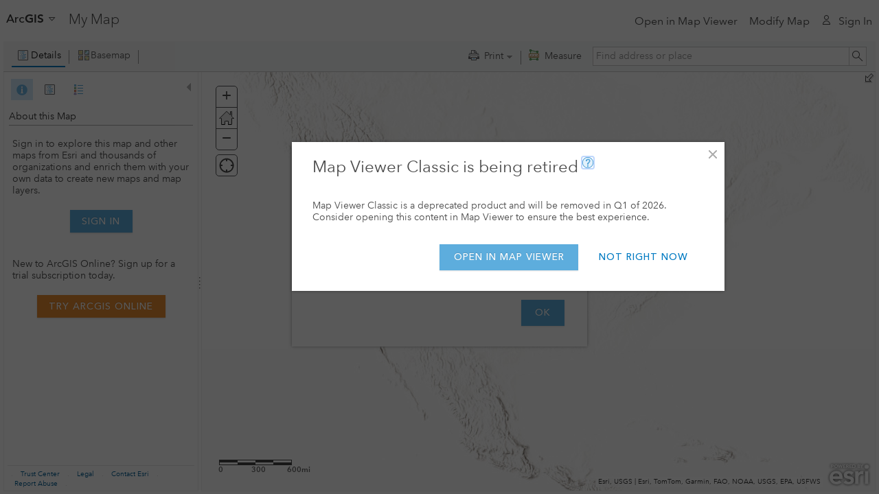

--- FILE ---
content_type: text/css
request_url: https://cdn-a.arcgis.com/cdn/1C03AE2/js/jsapi/dojo/resources/dnd.css
body_size: 33
content:
.dojoDndAvatar {font-size: 75%; color: black;}.dojoDndAvatarHeader td {padding-left: 20px; padding-right: 4px; height: 16px;}.dojoDndAvatarHeader {background: #ccc;}.dojoDndAvatarItem {background: #eee;}.dojoDndMove .dojoDndAvatarHeader {background-image: url(images/dndNoMove.png); background-repeat: no-repeat;}.dojoDndCopy .dojoDndAvatarHeader {background-image: url(images/dndNoCopy.png); background-repeat: no-repeat;}.dojoDndMove .dojoDndAvatarCanDrop .dojoDndAvatarHeader {background-image: url(images/dndMove.png); background-repeat: no-repeat;}.dojoDndCopy .dojoDndAvatarCanDrop .dojoDndAvatarHeader {background-image: url(images/dndCopy.png); background-repeat: no-repeat;}.dojoDndHandle {cursor: move;}.dojoDndIgnore {cursor: default;}.dj_a11y .dojoDndAvatar {font-size: 1em; font-weight:bold;}.dj_a11y .dojoDndAvatarHeader td {padding-left:2px !important;}.dj_a11y .dojoDndAvatarHeader td span {padding-right: 5px;}

--- FILE ---
content_type: application/javascript
request_url: https://cdn-a.arcgis.com/cdn/1C03AE2/js/jsapi/dijit/Menu.js
body_size: 1210
content:
//>>built
define("dijit/Menu","require dojo/_base/array dojo/_base/declare dojo/dom dojo/dom-attr dojo/dom-geometry dojo/dom-style dojo/keys dojo/_base/lang dojo/on dojo/sniff dojo/_base/window dojo/window ./popup ./DropDownMenu dojo/ready".split(" "),function(A,v,B,p,n,q,w,x,y,r,g,t,C,u,D,E){g("dijit-legacy-requires")&&E(0,function(){A(["dijit/MenuItem","dijit/PopupMenuItem","dijit/CheckedMenuItem","dijit/MenuSeparator"])});return B("dijit.Menu",D,{constructor:function(){this._bindings=[]},targetNodeIds:[],
selector:"",contextMenuForWindow:!1,leftClickToOpen:!1,refocus:!0,postCreate:function(){this.contextMenuForWindow?this.bindDomNode(this.ownerDocumentBody):v.forEach(this.targetNodeIds,this.bindDomNode,this);this.inherited(arguments)},_iframeContentWindow:function(a){return C.get(this._iframeContentDocument(a))||this._iframeContentDocument(a).__parent__||a.name&&document.frames[a.name]||null},_iframeContentDocument:function(a){return a.contentDocument||a.contentWindow&&a.contentWindow.document||a.name&&
document.frames[a.name]&&document.frames[a.name].document||null},bindDomNode:function(a){a=p.byId(a,this.ownerDocument);if("iframe"==a.tagName.toLowerCase()){var e=a;var f=this._iframeContentWindow(e);f=t.body(f.document)}else f=a==t.body(this.ownerDocument)?this.ownerDocument.documentElement:a;var b={node:a,iframe:e};n.set(a,"_dijitMenu"+this.id,this._bindings.push(b));var c=y.hitch(this,function(h){var k=this.selector,l=k?function(d){return r.selector(k,d)}:function(d){return d},m=this;return[r(h,
l(this.leftClickToOpen?"click":"contextmenu"),function(d){d.stopPropagation();d.preventDefault();(new Date).getTime()<m._lastKeyDown+500||m._scheduleOpen(this,e,{x:d.pageX,y:d.pageY},d.target)}),r(h,l("keydown"),function(d){if(93==d.keyCode||d.shiftKey&&d.keyCode==x.F10||m.leftClickToOpen&&d.keyCode==x.SPACE)d.stopPropagation(),d.preventDefault(),m._scheduleOpen(this,e,null,d.target),m._lastKeyDown=(new Date).getTime()})]});b.connects=f?c(f):[];e&&(b.onloadHandler=y.hitch(this,function(){var h=this._iframeContentWindow(e);
h=t.body(h.document);b.connects=c(h)}),e.addEventListener?e.addEventListener("load",b.onloadHandler,!1):e.attachEvent("onload",b.onloadHandler))},unBindDomNode:function(a){try{var e=p.byId(a,this.ownerDocument)}catch(h){return}a="_dijitMenu"+this.id;if(e&&n.has(e,a)){for(var f=n.get(e,a)-1,b=this._bindings[f],c;c=b.connects.pop();)c.remove();(c=b.iframe)&&(c.removeEventListener?c.removeEventListener("load",b.onloadHandler,!1):c.detachEvent("onload",b.onloadHandler));n.remove(e,a);delete this._bindings[f]}},
_scheduleOpen:function(a,e,f,b){this._openTimer||(this._openTimer=this.defer(function(){delete this._openTimer;this._openMyself({target:b,delegatedTarget:a,iframe:e,coords:f})},1))},_openMyself:function(a){function e(){d.refocus&&z&&z.focus();u.close(d)}var f=a.target,b=a.iframe,c=a.coords,h=!c;this.currentTarget=a.delegatedTarget;if(c){if(b){a=q.position(b,!0);f=this._iframeContentWindow(b);f=q.docScroll(f.document);var k=w.getComputedStyle(b),l=w.toPixelValue,m=(g("ie")&&g("quirks")?0:l(b,k.paddingLeft))+
(g("ie")&&g("quirks")?l(b,k.borderLeftWidth):0);b=(g("ie")&&g("quirks")?0:l(b,k.paddingTop))+(g("ie")&&g("quirks")?l(b,k.borderTopWidth):0);c.x+=a.x+m-f.x;c.y+=a.y+b-f.y}}else c=q.position(f,!0),c.x+=10,c.y+=10;var d=this;b=this._focusManager.get("prevNode");a=this._focusManager.get("curNode");var z=!a||p.isDescendant(a,this.domNode)?b:a;u.open({popup:this,x:c.x,y:c.y,onExecute:e,onCancel:e,orient:this.isLeftToRight()?"L":"R"});this.focus();h||this.defer(function(){this._cleanUp(!0)});this._onBlur=
function(){this.inherited("_onBlur",arguments);u.close(this)}},destroy:function(){v.forEach(this._bindings,function(a){a&&this.unBindDomNode(a.node)},this);this.inherited(arguments)}})});

--- FILE ---
content_type: application/javascript
request_url: https://cdn-a.arcgis.com/cdn/1C03AE2/js/jsapi/dojo/request/script.js
body_size: 853
content:
//>>built
define("dojo/request/script","module ./watch ./util ../_base/kernel ../_base/array ../_base/lang ../on ../dom ../dom-construct ../has ../_base/window".split(" "),function(t,u,h,v,w,x,p,y,z,q,A){function B(a,b){a.canDelete&&g._remove(a.id,b.options.frameDoc,!0)}function C(a){k&&k.length&&(w.forEach(k,function(b){g._remove(b.id,b.frameDoc);b.frameDoc=null}),k=[]);return a.options.jsonp?!a.data:!0}function D(a){return!!this.scriptLoaded}function E(a){return(a=a.options.checkString)&&eval("typeof("+a+
') !\x3d\x3d "undefined"')}function F(a,b){if(this.canDelete){var d=this.response.options;k.push({id:this.id,frameDoc:d.ioArgs?d.ioArgs.frameDoc:d.frameDoc});d.ioArgs&&(d.ioArgs.frameDoc=null);d.frameDoc=null}b?this.reject(b):this.resolve(a)}function g(a,b,d){var e=h.parseArgs(a,h.deepCopy({},b));a=e.url;b=e.options;var c=h.deferred(e,B,C,b.jsonp?null:b.checkString?E:D,F);x.mixin(c,{id:m+G++,canDelete:!1});b.jsonp&&((new RegExp("[?\x26]"+b.jsonp+"\x3d")).test(a)||(a+=(~a.indexOf("?")?"\x26":"?")+
b.jsonp+"\x3d"+(b.frameDoc?"parent.":"")+m+"_callbacks."+c.id),c.canDelete=!0,l[c.id]=function(f){e.data=f;c.handleResponse(e)});h.notify&&h.notify.emit("send",e,c.promise.cancel);if(!b.canAttach||b.canAttach(c)){var n=g._attach(c.id,a,b.frameDoc,function(f){if(!(f instanceof Error)){var r=Error("Error loading "+(f.target?f.target.src:"script"));r.source=f;f=r}c.reject(f);g._remove(c.id,b.frameDoc,!0)});if(!b.jsonp&&!b.checkString)var J=p(n,H,function(f){if("load"===f.type||I.test(n.readyState))J.remove(),
c.scriptLoaded=f})}u(c);return d?c:c.promise}q.add("script-readystatechange",function(a,b){return"undefined"!==typeof b.createElement("script").onreadystatechange&&("undefined"===typeof a.opera||"[object Opera]"!==a.opera.toString())});var m=t.id.replace(/[\/\.\-]/g,"_"),G=0,H=q("script-readystatechange")?"readystatechange":"load",I=/complete|loaded/,l=v.global[m+"_callbacks"]={},k=[];g.get=g;g._attach=function(a,b,d,e){d=d||A.doc;var c=d.createElement("script");if(e)p.once(c,"error",e);c.type="text/javascript";
try{c.src=b}catch(n){e&&e(c)}c.id=a;c.async=!0;c.charset="utf-8";return d.getElementsByTagName("head")[0].appendChild(c)};g._remove=function(a,b,d){z.destroy(y.byId(a,b));l[a]&&(d?l[a]=function(){delete l[a]}:delete l[a])};g._callbacksProperty=m+"_callbacks";return g});